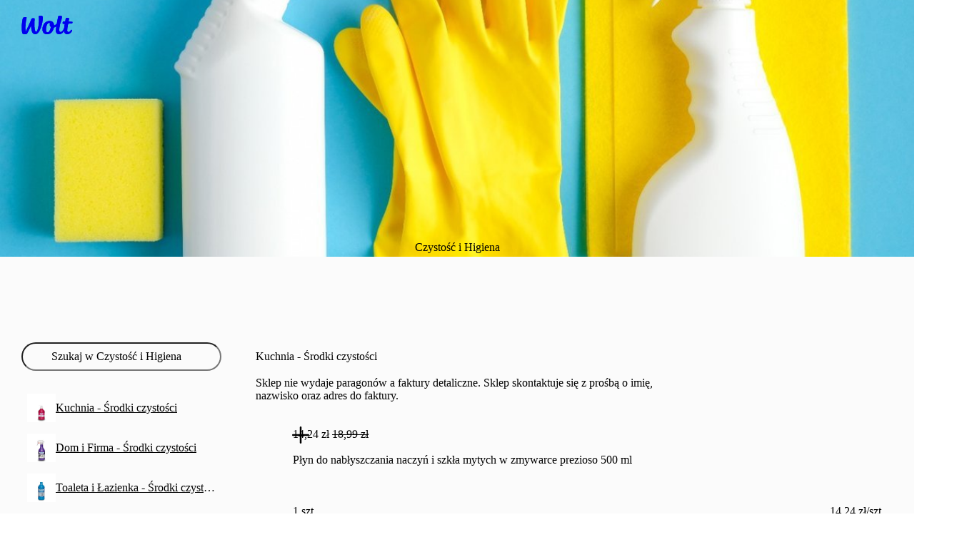

--- FILE ---
content_type: text/javascript
request_url: https://wolt-com-static-assets.wolt.com/61540-58f5653704d43dbe8dab.chunk.js
body_size: 4613
content:
"use strict";(self.__LOADABLE_LOADED_CHUNKS__=self.__LOADABLE_LOADED_CHUNKS__||[]).push([[61540],{276808(G,I,s){s.d(I,{p:()=>P});const P={root:"returns-explanatory-view-root",title:"returns-explanatory-view-title",description:"returns-explanatory-view-description",bulletPoints:"returns-explanatory-view-bullet-points",button:"returns-explanatory-view-button",disclaimer:"returns-explanatory-view-disclaimer"}},370671(G,I,s){s.d(I,{Gd:()=>v,If:()=>T,Lt:()=>W,Mm:()=>O,QX:()=>w,SC:()=>y,T1:()=>le,WA:()=>ee,Wc:()=>te,di:()=>ie,ec:()=>se,jS:()=>F,mA:()=>q,pc:()=>L,qC:()=>ne,rh:()=>oe,sW:()=>re,tQ:()=>ue});var P=s(584022),$=s.n(P),b=s(978964),N=s.n(b),c=s(958394),d=s.n(c),C=s(11624),Q=s.n(C),H=s(147035),J=s.n(H),S=s(108769),X=s.n(S),z=s(723425),m=s.n(z),u=s(778879),e=s(743279),f=s(606210);const _={amex:"AmericanExpress",apple_pay:"ApplePay",cash:"Cash",cibus:"CibusPluxee",click_to_pay:"ClickToPay",diners:"DinersClub",discover:"Discover",edenred:"Edenred",elo:"Elo",epassi:"EPassi",event:"Generic",google_pay:"GooglePay",hipercard:"Hipercard",humo:"Generic",invoice:"WoltForWork",jcb:"Jcb",klarna:"Klarna",maestro:"Maestro","master-card":"Mastercard",mobilepay:"MobilePay",pay_on_delivery:"Generic",pay_at_counter:"Generic",paypal:"PayPal",paypay:"PayPay",pluxee:"Pluxee",rakutenpay:"RakutenPay",smartum:"SmartumPay",swish:"Swish",szep_kh:"KhBank",szep_mkb:"MkbBank",szep_otp:"OtpBank",unionpay:"UnionPay",updejeuner:"UpDejeuner",uzcard:"Generic",vipps:"Vipps",visa:"Visa",visa_electron:"VisaElectron",voucher:"Generic",wolt_credits:"Wolt"},h=t=>_[t]??"Generic",y=t=>({id:t.id,name:t.name,quantity:t.count,unitPrice:t.end_amount/t.count,returnReasons:t.return_reasons,imageSrc:t.image??null,imageBlurHash:t.image_blurhash??null,description:x(t.options),rowNumber:t.row_number,returnable:!0,variantInfo:(0,e.R)(t?.variant)?Object.values(t.variant.current_variant).join(" \xB7 "):null}),x=t=>t.map(n=>`${n.name}: ${R(n.values)}`).join(". "),R=t=>t.map(({name:n,count:a})=>t.length>1||a>1?`${a}x ${n}`:n).join(", "),B={warn:150,reject:500},L=(t,n)=>{const a=n?t?.[n]:void 0;return a?{warn:a.warn,reject:a.reject}:B},D=(t=[])=>Object.fromEntries(t.map(n=>[n,!0])),O=(t,n,a)=>{const{geocoded:o,addressDetails:r,locationType:l}=n;if(!o||!r||!l||!r.userCoordinates)return null;const i=r.userCoordinates,g=o.googlePlaceCoordinates,K=(0,u.F)(i.lat,i.lng,g.lat,g.lng)>=a;return{alias:r.alias,labelType:r.labelType,address:o.address,addressFormData:{...t,...D(r.filters)},cityName:o.city,country:o.country,geocodedCoordinates:{coordinates:[o.googlePlaceCoordinates.lng,o.googlePlaceCoordinates.lat],type:"Point"},locationType:l,overrideGeocoded:K,postCode:o.postcode,userCoordinates:{coordinates:[r.userCoordinates.lng,r.userCoordinates.lat],type:"Point"}}},v=t=>({template:t.text,values:t.formatting.map(n=>n.format_type==="url"?{formatType:"url",url:n.url,text:n.text}:{formatType:"money",value:n.value}).filter(n=>n.formatType==="money"&&n.value!==null||n.formatType==="url"&&n.url!==null)}),W=(t,n,a,o)=>{const r=(0,e.R)(a)?m()(new Date)?.isBefore(a):!0;return t.length>0&&(n==="picked_up"||n==="delivered")&&r&&o==="return_not_started"},E=(t,n)=>m()(t).startOf("day").add(n,"seconds").toDate(),j={1:"monday",2:"tuesday",3:"wednesday",4:"thursday",5:"friday",6:"saturday",7:"sunday"},A=(t,n)=>{const a=j[m()(t).isoWeekday()],o=(0,e.R)(a)?n[a]:null;if(!(0,e.R)(o)||o.length===0)return!1;const r=[...o].sort((l,i)=>l.value-i.value);return(0,S.range)(0,r.length-1,2).some(l=>{const i=r[l],g=(0,e.R)(i)?E(t,i.value):null,p=r[l+1],K=(0,e.R)(p)?E(t,p.value):null;return g===null||K===null?!1:t>=g&&t<K})},V=(t,n)=>(0,e.R)(n)&&A(t,n),U=t=>t.getHours()*3600+t.getMinutes()*60+t.getSeconds(),T=(t,n)=>{const a=m()(t).isoWeekday();return(0,S.range)(a,a+8).map(r=>{const l=r>7?r-7:r,i=j[l];if(!(0,e.R)(i))return null;const g=[...n[i]].sort((M,fe)=>M.value-fe.value),p=r===a,K=g.find(M=>p?M.type==="open"&&M.value>=U(t):M.type==="open"),Z=g.find(M=>p?M.type==="close"&&M.value>U(t):M.type==="close");if(!(0,e.R)(K)||!(0,e.R)(Z))return null;const de=m()(E(t,K.value)).format("HH:mm"),_e=m()(E(t,Z.value)).format("HH:mm"),pe=r-a===7?7:(r-m()(t).isoWeekday()+7)%7,me=m()(t).add(pe,"days").toDate();return{openTime:de,closeTime:_e,date:me}}).find(e.R)??null},F=t=>t==="wolt_credits"||t==="applepay"||t==="cibus"||t==="googlepay",k=t=>typeof t=="number"?m()(t).toDate():(0,e.R)(t)?m()(t.$date).toDate():null,w=(t,n)=>k(t?n?.last_day_of_return:null),q=(t,n,a)=>{const o=t?.explanatory_view;return(0,e.R)(o)?{title:o.title,description:o.description,bulletPoints:o.bullet_points.map(r=>({...r,imgSrc:r.icon?.url??""})),descriptionImgSrc:o.description_image?.url??"",headerImgSrc:o.image?.url??"",buttonText:o.button_text,disclaimer:{textTemplate:v(o.disclaimer),currency:n.currency,country:n.venue_country,onClickContactSupport:a,onShowReturnSteps:null}}:null},ee=t=>t?.return_steps_explanation?.steps,te=(t,n)=>k(t?n?.return_time:null),ne=({returnsData:t,returnsFeatureFlagIsEnabled:n,isReturnsV2Enabled:a,handleSupport:o,handleOpenReturnStepsModal:r})=>{const l=t?.status_extra_info;return!(0,e.R)(l)||!n||a?null:{imgUrl:l.image?.url??null,textTemplate:v(l.formatted_text),variant:l.variant,title:l.title??null,onClickContactSupport:o,onShowReturnSteps:r}},se=({isReturnsV2Enabled:t,returnsData:n,handleSupport:a})=>{const o=n?.return_status_v2,r=n?.status_extra_info;return!t||o!=="return_failed"||!(0,e.R)(r)?null:{onClickContactSupport:a,textTemplate:v(r.formatted_text),title:r.title??""}},oe=({isReturnsV2Enabled:t,returnsData:n,handleSupport:a})=>{const o=n?.return_status_v2,r=n?.status_extra_info,l=n?.refund_info,i=n?.merchant_return_acceptance_status;return!t||!(0,e.R)(o)||o==="return_failed"||!(0,e.R)(r)||!(0,e.R)(l)||!(0,e.R)(i)?null:{amount:l.amount,currency:l.currency,onClickContactSupport:a,refundDate:l.merchant_return_acceptance_date,refundMethodIcon:h(l.refund_method.icon),refundMethodName:l.title,refundStatus:ae(i),textTemplate:v(r.formatted_text),title:r.title??""}},re=t=>t?t.items.map(n=>({...n,weighted_item_info:n.weighted_item_info?{...n.weighted_item_info,originally_purchased_weight_in_grams:n.weighted_item_info.originally_purchased_weight_in_grams??void 0,originally_purchased_count:n.weighted_item_info.originally_purchased_count??void 0,originally_purchased_end_amount:n.weighted_item_info.originally_purchased_end_amount??void 0}:void 0})):[],ae=t=>Y[t],Y={fully_accepted:"fully-accepted",partially_accepted:"partially-accepted",rejected:"rejected"},le=(t,n,a)=>{const o=n?.online??!1,r=n?.alive??!1;return(a?V(t,a):!1)?!o||!r?"closed-temporarily":"open":"closed"},ie=(t,n,a,o)=>{const r=n?.return_progress_steps,l=n?.status_extra_info,i=n?.return_status_v2;return!t||!(0,e.R)(r)||!(0,e.R)(l)||!(0,e.R)(i)||i==="return_not_started"||i==="return_processed_by_merchant"||i==="return_refunded"||i==="return_failed"?null:{onShowReturnSteps:a,onClickContactSupport:o,returnProgressSteps:r,textTemplate:v(l.formatted_text),title:l.title??""}},ce=`${f._K.CDN_URL}/placeholder-images/product-placeholder-1.webp`,ue=({isReturnsV2Enabled:t,orderDetails:n,venue:a,returnsData:o,onContactSupport:r,onClickBack:l,formatMessage:i})=>{if(!t||!(0,e.R)(o?.merchant_return_acceptance_status)||!(0,e.R)(o.merchant_return_acceptance_status_description)||!(0,e.R)(o.items_returned)||!(0,e.R)(o.refund_info)||!(0,e.R)(a)||o.merchant_return_acceptance_status==="fully_accepted")return null;const g=o.items_returned.items.filter(p=>p.rejected_by_merchant);return g.length===0?null:{returnAcceptanceStatus:Y[o.merchant_return_acceptance_status],description:o.merchant_return_acceptance_status_description,venue:{imageUrl:a.image_url,name:a.name,country:a.country},currency:n.currency,refundAmount:o.refund_info.amount,merchantReturnAcceptanceDate:o.refund_info.merchant_return_acceptance_date,items:g.map(p=>({id:p.id,name:p.name,imageUrl:p?.image?.url??ce,description:x(p.options),rejectionReason:p.rejection_reason??i({id:"returns.return-rejection-view.default-rejection-reason"}),price:p.price})),onClickChat:r,onClickBack:l}}},378136(G,I,s){s.d(I,{B:()=>m});var P=s(678525),$=s(282085),b=s(782939),N=s(805540),c=s(242150),d=s(139081),C=s(680695),Q=s(78337),H=s(439146),J=s(107683);const S=u=>{const e=(0,$.c)(3),{showModal:f,venueId:_}=u;let h;e[0]!==f||e[1]!==_?(h=f&&_?{view:"venue_info",payload:{venueId:_}}:void 0,e[0]=f,e[1]=_,e[2]=h):h=e[2],(0,J.My)(h)},X=(0,c.Ay)({resolved:{},chunkName(){return"components-VenueInformationModalContent"},isReady(u){const e=this.resolve(u);return this.resolved[e]!==!0?!1:!!s.m[e]},importAsync:()=>Promise.all([s.e(81165),s.e(57959),s.e(18499),s.e(44779)]).then(s.bind(s,318499)),requireAsync(u){const e=this.resolve(u);return this.resolved[e]=!1,this.importAsync(u).then(f=>(this.resolved[e]=!0,f))},requireSync(u){const e=this.resolve(u);return s(e)},resolve(){return 318499}},{fallback:(0,P.jsx)(C.p,{}),resolveComponent:u=>u.VenueInformationModalContent}),z=u=>{const e=(0,$.c)(24),{venueSlugOrId:f,deliveryCoordinates:_,deliveryCoordinatesInitialized:h,show:y,isSupportLinkAvailable:x,onRequestClose:R,onCloseComplete:B,shouldHidePhoneNumber:L}=u,{data:D}=(0,H.T)(f);let O;e[0]!==_||e[1]!==h||e[2]!==f?(O={deliveryCoordinates:_,deliveryCoordinatesInitialized:h,venueSlug:f},e[0]=_,e[1]=h,e[2]=f,e[3]=O):O=e[3];const{data:v}=(0,Q.a)(O),W=D?.venue.id;let E;e[4]!==y||e[5]!==W?(E={showModal:y,venueId:W},e[4]=y,e[5]=W,e[6]=E):E=e[6],S(E);const A=`${(0,d.useId)()}-header`;let V,U;e[7]===Symbol.for("react.memo_cache_sentinel")?(V={desktop:{width:"100%",maxWidth:(0,N.a8)(550),maxHeight:(0,N.a8)(800),type:"centered"},mobile:{type:"bottomSheet"}},U={borderRadius:(0,N.a8)(16)},e[7]=V,e[8]=U):(V=e[7],U=e[8]);let T;e[9]!==_||e[10]!==v||e[11]!==A||e[12]!==x||e[13]!==R||e[14]!==L||e[15]!==y||e[16]!==D?(T=!!D&&!!v&&y&&(0,P.jsx)(X,{staticVenueData:D,dynamicVenueData:v,isSupportLinkAvailable:x,onRequestClose:R,deliveryCoordinates:_,shouldHidePhoneNumber:L,titleId:A}),e[9]=_,e[10]=v,e[11]=A,e[12]=x,e[13]=R,e[14]=L,e[15]=y,e[16]=D,e[17]=T):T=e[17];let F;return e[18]!==A||e[19]!==B||e[20]!==R||e[21]!==y||e[22]!==T?(F=(0,P.jsx)(b.f,{"aria-labelledby":A,disableModalContentScroll:!0,open:y,onDismiss:R,onUnmount:B,sizeConfig:V,styleParams:U,children:T}),e[18]=A,e[19]=B,e[20]=R,e[21]=y,e[22]=T,e[23]=F):F=e[23],F},m=u=>(0,P.jsx)(z,{...u})},783622(G,I,s){s.r(I)},830363(G,I,s){s.d(I,{c:()=>L});var P=s(584022),$=s.n(P),b=s(978964),N=s.n(b),c=s(678525),d=s(930745),C=s(276808),Q=s(928870);const H=(0,d.I)("div")({name:"Root",class:"rk5azy6",propsAsIs:!1}),J=(0,d.I)("div")({name:"Content",class:"c18ohoz7",propsAsIs:!1}),S=(0,d.I)("h3")({name:"Title",class:"t1p0ffst",propsAsIs:!1}),X=(0,d.I)("div")({name:"DescriptionContainer",class:"dsvbqpi",propsAsIs:!1}),z=(0,d.I)("img")({name:"DescriptionImg",class:"dfwqop7",propsAsIs:!1}),m=(0,d.I)("div")({name:"Description",class:"d1xuhvca",propsAsIs:!1}),u=(0,d.I)("ul")({name:"BulletPoints",class:"bdxg375",propsAsIs:!1}),e=(0,d.I)("li")({name:"BulletPoint",class:"b17glevd",propsAsIs:!1}),f=(0,d.I)("img")({name:"Image",class:"ixmxkz6",propsAsIs:!1}),_=(0,d.I)("div")({name:"TextWrapper",class:"t1trzgbg",propsAsIs:!1}),h=(0,d.I)("div")({name:"BoldText",class:"bmcsd4v",propsAsIs:!1}),y=(0,d.I)("div")({name:"SecondaryText",class:"siwd4iu",propsAsIs:!1}),x=(0,d.I)("hr")({name:"Separator",class:"s14osikl",propsAsIs:!1}),R=()=>Q.c,B=(0,d.I)(R())({name:"StyledFormattedText",class:"s1ynxl3u",propsAsIs:!0}),L=({title:D,description:O,descriptionImgSrc:v,bulletPoints:W,disclaimer:E})=>(0,c.jsxs)(H,{"data-test-id":C.p.root,children:[(0,c.jsx)(S,{"data-test-id":C.p.title,children:D}),(0,c.jsxs)(J,{children:[(0,c.jsxs)(X,{children:[(0,c.jsx)(m,{"data-test-id":C.p.description,children:O}),(0,c.jsx)(z,{src:v})]}),(0,c.jsx)(u,{"data-test-id":C.p.bulletPoints,children:W.map(j=>(0,c.jsxs)(e,{children:[(0,c.jsx)(f,{src:j.imgSrc}),(0,c.jsxs)(_,{children:[(0,c.jsx)(h,{children:j.title}),(0,c.jsx)(y,{children:j.description})]})]},j.title))}),(0,c.jsx)(x,{}),(0,c.jsx)("div",{"data-test-id":C.p.disclaimer,children:(0,c.jsx)(B,{...E})})]})]});s(783622)}}]);

//# sourceMappingURL=https://sourcemaps.internal.wolt.com/wolt-com/61540-58f5653704d43dbe8dab.chunk.js.map